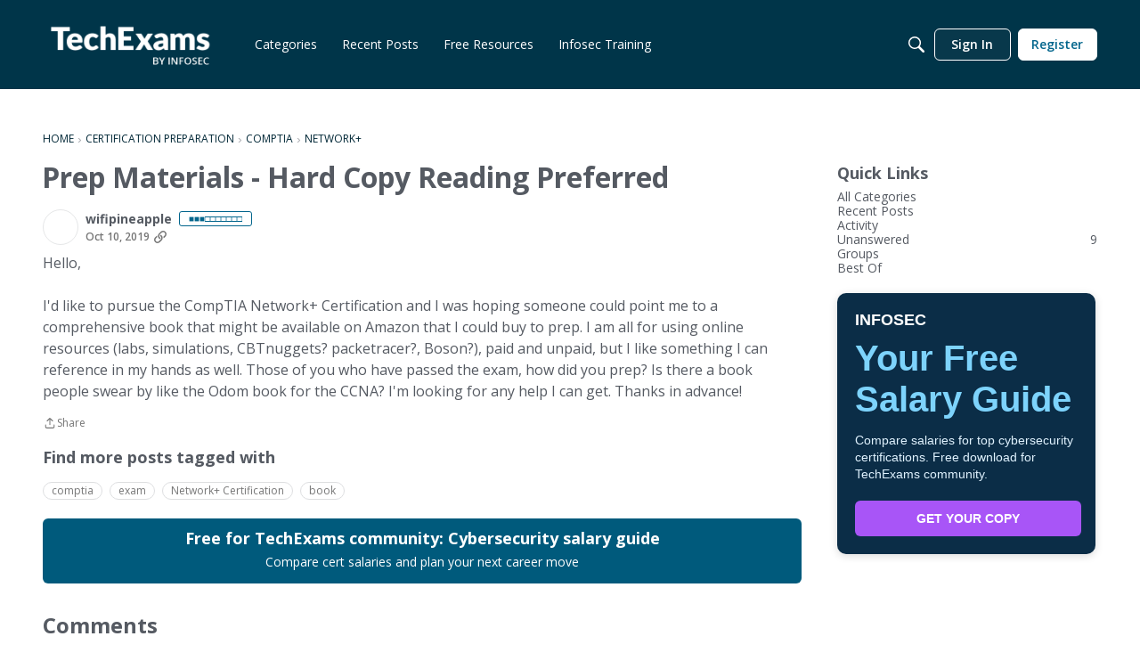

--- FILE ---
content_type: application/x-javascript
request_url: https://community.infosecinstitute.com/dist/v2/layouts/chunks/HomeWidgetContainer.BIrsiGyv.min.js
body_size: 695
content:
import{j as s,l as A,r as f,R as T}from"../vendor/vendor/react-core.BgLhaSja.min.js";import{dF as k,dG as b,bT as N,dH as W,dI as H,t as B,as as I,bM as L,c_ as C,bP as g,bq as j,dJ as R,dK as S,c3 as G}from"../entries/layouts.DCjNbXWn.min.js";function V(t){var d,o,c,u,m,h,x;const{options:e}=k.useAsHook(t.options);let{children:a}=t;const n=b.useAsHook(e),l=N();e.displayType===W.CAROUSEL?a=s.jsx(H,{maxSlidesToShow:e.maxColumnCount,carouselTitle:t.title,children:a}):e.displayType&&(a=s.jsx(E,{...t,children:a}));let i;if(e.viewAll){const v=B(((d=e==null?void 0:e.viewAll)==null?void 0:d.name)??"View All");(c=(o=t==null?void 0:t.options)==null?void 0:o.viewAll)!=null&&c.onClick&&(i=s.jsx(I,{onClick:(m=(u=t==null?void 0:t.options)==null?void 0:u.viewAll)==null?void 0:m.onClick,buttonType:e.viewAll.displayType,children:v})),e.viewAll.to&&(i=s.jsx(L,{to:(h=e==null?void 0:e.viewAll)==null?void 0:h.to,buttonType:e.viewAll.displayType,children:v}))}const w=C.boxHasBackground(C.box({background:e.outerBackground,borderType:e.visualBackgroundType==="outer"?e.borderType:void 0})),r=e.borderType==="navLinks",y=w?l.widgetWithContainerClass:l.widgetClass;return s.jsxs(s.Fragment,{children:[r&&s.jsx(g,{fullGutter:!0,narrow:!0,children:s.jsxs("div",{className:n.separator,children:[s.jsx("hr",{className:j(R().separator)}),s.jsx("span",{})]})}),s.jsx("div",{className:A(!r&&y,n.root,t.className),children:s.jsx(g,{maxWidth:e.maxWidth,fullGutter:!0,narrow:r,children:s.jsxs("div",{className:n.container,children:[s.jsx(S,{title:t.title,actions:t.actions??(e.viewAll.position==="top"&&i),description:t.description??e.description,subtitle:t.subtitle??((x=e==null?void 0:e.subtitle)==null?void 0:x.content),options:{subtitleType:e.subtitle.type,alignment:e.headerAlignment},titleCount:t.titleCount,depth:t.depth}),t.extraHeader,s.jsxs("div",{className:n.content,children:[s.jsx("div",{className:n.itemWrapper,children:a}),i&&e.viewAll.position==="bottom"&&s.jsx("div",{className:n.viewAllContainer,children:i})]})]})})})]})}function E(t){const e=b({...t.options,contentIsListWithSeparators:t.contentIsListWithSeparators}),a=f.useRef(null),n=G(a);return s.jsx("div",{className:e.grid,children:T.Children.map(t.children,(l,i)=>l&&s.jsx("div",{ref:i===0?a:void 0,className:j(e.gridItem,i!==0&&e.gridItemWidthConstraint(n.width)),children:s.jsx("div",{className:e.gridItemContent,children:l})},i))})}export{V as H,E as a};


--- FILE ---
content_type: application/x-javascript
request_url: https://community.infosecinstitute.com/dist/v2/layouts/chunks/AiFAB.Ksu8pwud.min.js
body_size: 17176
content:
import{r as F,j as n,p as en,A as tn,q as Ye,l as oe,i as f,k as _n,R as In,a as Dn}from"../vendor/vendor/react-core.BgLhaSja.min.js";import{f7 as wn,f as he,aj as x,ak as j,a1 as pt,a_ as Rn,t as R,as as ye,a9 as Ae,aY as nn,I as ee,dN as We,aM as ot,aO as vn,a4 as Ge,f8 as Nn,cY as Ln,ad as ze,ae as Mn,W as On,X as kn,cm as Pn,i as zt,cw as sn,d3 as mt,a8 as jn,aa as Fn,ab as Bn,cd as Un,bk as zn,bl as Hn,O as Wn,Q as Gn,aq as Yn,ar as Vn,ag as Ht,at as qn,a3 as on,av as $n,f9 as Xn,fa as Kn,aH as Zn,bq as Wt,dw as Qn}from"../entries/layouts.DCjNbXWn.min.js";import{d as Jn}from"./vendor/lodash.CM-NTfHi.min.js";function es(){const s=wn(null),[t,o]=F.useState(0),[i,r]=F.useState(!1),u=F.useRef({width:0,height:0,isAnimating:!1}),g=F.useCallback(m=>{if(s.current){const{offsetWidth:A,offsetHeight:d}=s.current;u.current={width:A,height:d,isAnimating:!0},r(!0),o(y=>y+1)}m()},[]);return F.useLayoutEffect(()=>{var m,A;if(s.current&&i){const d=s.current,y=u.current;if(y.isAnimating){const v={width:getComputedStyle(d).width,height:getComputedStyle(d).height,maxWidth:getComputedStyle(d).maxWidth,minWidth:getComputedStyle(d).minWidth};d.style.width=`${y.width}px`,d.style.height=`${y.height}px`,d.style.overflow="hidden";const _=d.cloneNode(!0);_.style.position="absolute",_.style.visibility="hidden",_.style.pointerEvents="none";for(const[I,q]of Object.entries(v))_.style[I]=q;(m=d.parentElement)==null||m.appendChild(_);const H=_.offsetWidth,b=_.offsetHeight;(A=d.parentElement)==null||A.removeChild(_);const V=requestAnimationFrame(()=>{d.style.transition="width 300ms ease-in-out, height 300ms ease-in-out",d.style.maxWidth="none",d.style.width=`${H}px`,d.style.height=`${b}px`}),K=()=>{cancelAnimationFrame(V),d.style.width="",d.style.maxWidth="",d.style.height="",d.style.minWidth="",d.style.overflow="",d.style.transition="",d.removeEventListener("transitionend",K),u.current.isAnimating=!1,r(!1)};return d.addEventListener("transitionend",K),()=>{K()}}}},[t,i]),{runWithTransition:g,measureRef:s}}const{entries:an,setPrototypeOf:Gt,isFrozen:ts,getPrototypeOf:ns,getOwnPropertyDescriptor:ss}=Object;let{freeze:B,seal:G,create:rn}=Object,{apply:dt,construct:ft}=typeof Reflect<"u"&&Reflect;B||(B=function(t){return t});G||(G=function(t){return t});dt||(dt=function(t,o,i){return t.apply(o,i)});ft||(ft=function(t,o){return new t(...o)});const Be=U(Array.prototype.forEach),os=U(Array.prototype.lastIndexOf),Yt=U(Array.prototype.pop),Ie=U(Array.prototype.push),as=U(Array.prototype.splice),He=U(String.prototype.toLowerCase),at=U(String.prototype.toString),Vt=U(String.prototype.match),De=U(String.prototype.replace),is=U(String.prototype.indexOf),rs=U(String.prototype.trim),Y=U(Object.prototype.hasOwnProperty),P=U(RegExp.prototype.test),we=ls(TypeError);function U(s){return function(t){for(var o=arguments.length,i=new Array(o>1?o-1:0),r=1;r<o;r++)i[r-1]=arguments[r];return dt(s,t,i)}}function ls(s){return function(){for(var t=arguments.length,o=new Array(t),i=0;i<t;i++)o[i]=arguments[i];return ft(s,o)}}function p(s,t){let o=arguments.length>2&&arguments[2]!==void 0?arguments[2]:He;Gt&&Gt(s,null);let i=t.length;for(;i--;){let r=t[i];if(typeof r=="string"){const u=o(r);u!==r&&(ts(t)||(t[i]=u),r=u)}s[r]=!0}return s}function cs(s){for(let t=0;t<s.length;t++)Y(s,t)||(s[t]=null);return s}function se(s){const t=rn(null);for(const[o,i]of an(s))Y(s,o)&&(Array.isArray(i)?t[o]=cs(i):i&&typeof i=="object"&&i.constructor===Object?t[o]=se(i):t[o]=i);return t}function Re(s,t){for(;s!==null;){const i=ss(s,t);if(i){if(i.get)return U(i.get);if(typeof i.value=="function")return U(i.value)}s=ns(s)}function o(){return null}return o}const qt=B(["a","abbr","acronym","address","area","article","aside","audio","b","bdi","bdo","big","blink","blockquote","body","br","button","canvas","caption","center","cite","code","col","colgroup","content","data","datalist","dd","decorator","del","details","dfn","dialog","dir","div","dl","dt","element","em","fieldset","figcaption","figure","font","footer","form","h1","h2","h3","h4","h5","h6","head","header","hgroup","hr","html","i","img","input","ins","kbd","label","legend","li","main","map","mark","marquee","menu","menuitem","meter","nav","nobr","ol","optgroup","option","output","p","picture","pre","progress","q","rp","rt","ruby","s","samp","section","select","shadow","small","source","spacer","span","strike","strong","style","sub","summary","sup","table","tbody","td","template","textarea","tfoot","th","thead","time","tr","track","tt","u","ul","var","video","wbr"]),it=B(["svg","a","altglyph","altglyphdef","altglyphitem","animatecolor","animatemotion","animatetransform","circle","clippath","defs","desc","ellipse","filter","font","g","glyph","glyphref","hkern","image","line","lineargradient","marker","mask","metadata","mpath","path","pattern","polygon","polyline","radialgradient","rect","stop","style","switch","symbol","text","textpath","title","tref","tspan","view","vkern"]),rt=B(["feBlend","feColorMatrix","feComponentTransfer","feComposite","feConvolveMatrix","feDiffuseLighting","feDisplacementMap","feDistantLight","feDropShadow","feFlood","feFuncA","feFuncB","feFuncG","feFuncR","feGaussianBlur","feImage","feMerge","feMergeNode","feMorphology","feOffset","fePointLight","feSpecularLighting","feSpotLight","feTile","feTurbulence"]),us=B(["animate","color-profile","cursor","discard","font-face","font-face-format","font-face-name","font-face-src","font-face-uri","foreignobject","hatch","hatchpath","mesh","meshgradient","meshpatch","meshrow","missing-glyph","script","set","solidcolor","unknown","use"]),lt=B(["math","menclose","merror","mfenced","mfrac","mglyph","mi","mlabeledtr","mmultiscripts","mn","mo","mover","mpadded","mphantom","mroot","mrow","ms","mspace","msqrt","mstyle","msub","msup","msubsup","mtable","mtd","mtext","mtr","munder","munderover","mprescripts"]),ms=B(["maction","maligngroup","malignmark","mlongdiv","mscarries","mscarry","msgroup","mstack","msline","msrow","semantics","annotation","annotation-xml","mprescripts","none"]),$t=B(["#text"]),Xt=B(["accept","action","align","alt","autocapitalize","autocomplete","autopictureinpicture","autoplay","background","bgcolor","border","capture","cellpadding","cellspacing","checked","cite","class","clear","color","cols","colspan","controls","controlslist","coords","crossorigin","datetime","decoding","default","dir","disabled","disablepictureinpicture","disableremoteplayback","download","draggable","enctype","enterkeyhint","face","for","headers","height","hidden","high","href","hreflang","id","inputmode","integrity","ismap","kind","label","lang","list","loading","loop","low","max","maxlength","media","method","min","minlength","multiple","muted","name","nonce","noshade","novalidate","nowrap","open","optimum","pattern","placeholder","playsinline","popover","popovertarget","popovertargetaction","poster","preload","pubdate","radiogroup","readonly","rel","required","rev","reversed","role","rows","rowspan","spellcheck","scope","selected","shape","size","sizes","span","srclang","start","src","srcset","step","style","summary","tabindex","title","translate","type","usemap","valign","value","width","wrap","xmlns","slot"]),ct=B(["accent-height","accumulate","additive","alignment-baseline","amplitude","ascent","attributename","attributetype","azimuth","basefrequency","baseline-shift","begin","bias","by","class","clip","clippathunits","clip-path","clip-rule","color","color-interpolation","color-interpolation-filters","color-profile","color-rendering","cx","cy","d","dx","dy","diffuseconstant","direction","display","divisor","dur","edgemode","elevation","end","exponent","fill","fill-opacity","fill-rule","filter","filterunits","flood-color","flood-opacity","font-family","font-size","font-size-adjust","font-stretch","font-style","font-variant","font-weight","fx","fy","g1","g2","glyph-name","glyphref","gradientunits","gradienttransform","height","href","id","image-rendering","in","in2","intercept","k","k1","k2","k3","k4","kerning","keypoints","keysplines","keytimes","lang","lengthadjust","letter-spacing","kernelmatrix","kernelunitlength","lighting-color","local","marker-end","marker-mid","marker-start","markerheight","markerunits","markerwidth","maskcontentunits","maskunits","max","mask","media","method","mode","min","name","numoctaves","offset","operator","opacity","order","orient","orientation","origin","overflow","paint-order","path","pathlength","patterncontentunits","patterntransform","patternunits","points","preservealpha","preserveaspectratio","primitiveunits","r","rx","ry","radius","refx","refy","repeatcount","repeatdur","restart","result","rotate","scale","seed","shape-rendering","slope","specularconstant","specularexponent","spreadmethod","startoffset","stddeviation","stitchtiles","stop-color","stop-opacity","stroke-dasharray","stroke-dashoffset","stroke-linecap","stroke-linejoin","stroke-miterlimit","stroke-opacity","stroke","stroke-width","style","surfacescale","systemlanguage","tabindex","tablevalues","targetx","targety","transform","transform-origin","text-anchor","text-decoration","text-rendering","textlength","type","u1","u2","unicode","values","viewbox","visibility","version","vert-adv-y","vert-origin-x","vert-origin-y","width","word-spacing","wrap","writing-mode","xchannelselector","ychannelselector","x","x1","x2","xmlns","y","y1","y2","z","zoomandpan"]),Kt=B(["accent","accentunder","align","bevelled","close","columnsalign","columnlines","columnspan","denomalign","depth","dir","display","displaystyle","encoding","fence","frame","height","href","id","largeop","length","linethickness","lspace","lquote","mathbackground","mathcolor","mathsize","mathvariant","maxsize","minsize","movablelimits","notation","numalign","open","rowalign","rowlines","rowspacing","rowspan","rspace","rquote","scriptlevel","scriptminsize","scriptsizemultiplier","selection","separator","separators","stretchy","subscriptshift","supscriptshift","symmetric","voffset","width","xmlns"]),Ue=B(["xlink:href","xml:id","xlink:title","xml:space","xmlns:xlink"]),ds=G(/\{\{[\w\W]*|[\w\W]*\}\}/gm),fs=G(/<%[\w\W]*|[\w\W]*%>/gm),ps=G(/\$\{[\w\W]*/gm),hs=G(/^data-[\-\w.\u00B7-\uFFFF]+$/),gs=G(/^aria-[\-\w]+$/),ln=G(/^(?:(?:(?:f|ht)tps?|mailto|tel|callto|sms|cid|xmpp):|[^a-z]|[a-z+.\-]+(?:[^a-z+.\-:]|$))/i),ys=G(/^(?:\w+script|data):/i),As=G(/[\u0000-\u0020\u00A0\u1680\u180E\u2000-\u2029\u205F\u3000]/g),cn=G(/^html$/i),Ts=G(/^[a-z][.\w]*(-[.\w]+)+$/i);var Zt=Object.freeze({__proto__:null,ARIA_ATTR:gs,ATTR_WHITESPACE:As,CUSTOM_ELEMENT:Ts,DATA_ATTR:hs,DOCTYPE_NAME:cn,ERB_EXPR:fs,IS_ALLOWED_URI:ln,IS_SCRIPT_OR_DATA:ys,MUSTACHE_EXPR:ds,TMPLIT_EXPR:ps});const ve={element:1,text:3,progressingInstruction:7,comment:8,document:9},xs=function(){return typeof window>"u"?null:window},bs=function(t,o){if(typeof t!="object"||typeof t.createPolicy!="function")return null;let i=null;const r="data-tt-policy-suffix";o&&o.hasAttribute(r)&&(i=o.getAttribute(r));const u="dompurify"+(i?"#"+i:"");try{return t.createPolicy(u,{createHTML(g){return g},createScriptURL(g){return g}})}catch{return console.warn("TrustedTypes policy "+u+" could not be created."),null}},Qt=function(){return{afterSanitizeAttributes:[],afterSanitizeElements:[],afterSanitizeShadowDOM:[],beforeSanitizeAttributes:[],beforeSanitizeElements:[],beforeSanitizeShadowDOM:[],uponSanitizeAttribute:[],uponSanitizeElement:[],uponSanitizeShadowNode:[]}};function un(){let s=arguments.length>0&&arguments[0]!==void 0?arguments[0]:xs();const t=c=>un(c);if(t.version="3.2.4",t.removed=[],!s||!s.document||s.document.nodeType!==ve.document||!s.Element)return t.isSupported=!1,t;let{document:o}=s;const i=o,r=i.currentScript,{DocumentFragment:u,HTMLTemplateElement:g,Node:m,Element:A,NodeFilter:d,NamedNodeMap:y=s.NamedNodeMap||s.MozNamedAttrMap,HTMLFormElement:v,DOMParser:_,trustedTypes:H}=s,b=A.prototype,V=Re(b,"cloneNode"),K=Re(b,"remove"),I=Re(b,"nextSibling"),q=Re(b,"childNodes"),N=Re(b,"parentNode");if(typeof g=="function"){const c=o.createElement("template");c.content&&c.content.ownerDocument&&(o=c.content.ownerDocument)}let E,te="";const{implementation:ae,createNodeIterator:h,createDocumentFragment:W,getElementsByTagName:ie}=o,{importNode:re}=i;let S=Qt();t.isSupported=typeof an=="function"&&typeof N=="function"&&ae&&ae.createHTMLDocument!==void 0;const{MUSTACHE_EXPR:xe,ERB_EXPR:be,TMPLIT_EXPR:le,DATA_ATTR:Z,ARIA_ATTR:pn,IS_SCRIPT_OR_DATA:hn,ATTR_WHITESPACE:gt,CUSTOM_ELEMENT:gn}=Zt;let{IS_ALLOWED_URI:yt}=Zt,D=null;const At=p({},[...qt,...it,...rt,...lt,...$t]);let L=null;const Tt=p({},[...Xt,...ct,...Kt,...Ue]);let C=Object.seal(rn(null,{tagNameCheck:{writable:!0,configurable:!1,enumerable:!0,value:null},attributeNameCheck:{writable:!0,configurable:!1,enumerable:!0,value:null},allowCustomizedBuiltInElements:{writable:!0,configurable:!1,enumerable:!0,value:!1}})),Ce=null,qe=null,xt=!0,$e=!0,bt=!1,Ct=!0,ce=!1,Xe=!0,ne=!1,Ke=!1,Ze=!1,ue=!1,Le=!1,Me=!1,Et=!0,St=!1;const yn="user-content-";let Qe=!0,Ee=!1,me={},de=null;const _t=p({},["annotation-xml","audio","colgroup","desc","foreignobject","head","iframe","math","mi","mn","mo","ms","mtext","noembed","noframes","noscript","plaintext","script","style","svg","template","thead","title","video","xmp"]);let It=null;const Dt=p({},["audio","video","img","source","image","track"]);let Je=null;const wt=p({},["alt","class","for","id","label","name","pattern","placeholder","role","summary","title","value","style","xmlns"]),Oe="http://www.w3.org/1998/Math/MathML",ke="http://www.w3.org/2000/svg",Q="http://www.w3.org/1999/xhtml";let fe=Q,et=!1,tt=null;const An=p({},[Oe,ke,Q],at);let Pe=p({},["mi","mo","mn","ms","mtext"]),je=p({},["annotation-xml"]);const Tn=p({},["title","style","font","a","script"]);let Se=null;const xn=["application/xhtml+xml","text/html"],bn="text/html";let w=null,pe=null;const Cn=o.createElement("form"),Rt=function(e){return e instanceof RegExp||e instanceof Function},nt=function(){let e=arguments.length>0&&arguments[0]!==void 0?arguments[0]:{};if(!(pe&&pe===e)){if((!e||typeof e!="object")&&(e={}),e=se(e),Se=xn.indexOf(e.PARSER_MEDIA_TYPE)===-1?bn:e.PARSER_MEDIA_TYPE,w=Se==="application/xhtml+xml"?at:He,D=Y(e,"ALLOWED_TAGS")?p({},e.ALLOWED_TAGS,w):At,L=Y(e,"ALLOWED_ATTR")?p({},e.ALLOWED_ATTR,w):Tt,tt=Y(e,"ALLOWED_NAMESPACES")?p({},e.ALLOWED_NAMESPACES,at):An,Je=Y(e,"ADD_URI_SAFE_ATTR")?p(se(wt),e.ADD_URI_SAFE_ATTR,w):wt,It=Y(e,"ADD_DATA_URI_TAGS")?p(se(Dt),e.ADD_DATA_URI_TAGS,w):Dt,de=Y(e,"FORBID_CONTENTS")?p({},e.FORBID_CONTENTS,w):_t,Ce=Y(e,"FORBID_TAGS")?p({},e.FORBID_TAGS,w):{},qe=Y(e,"FORBID_ATTR")?p({},e.FORBID_ATTR,w):{},me=Y(e,"USE_PROFILES")?e.USE_PROFILES:!1,xt=e.ALLOW_ARIA_ATTR!==!1,$e=e.ALLOW_DATA_ATTR!==!1,bt=e.ALLOW_UNKNOWN_PROTOCOLS||!1,Ct=e.ALLOW_SELF_CLOSE_IN_ATTR!==!1,ce=e.SAFE_FOR_TEMPLATES||!1,Xe=e.SAFE_FOR_XML!==!1,ne=e.WHOLE_DOCUMENT||!1,ue=e.RETURN_DOM||!1,Le=e.RETURN_DOM_FRAGMENT||!1,Me=e.RETURN_TRUSTED_TYPE||!1,Ze=e.FORCE_BODY||!1,Et=e.SANITIZE_DOM!==!1,St=e.SANITIZE_NAMED_PROPS||!1,Qe=e.KEEP_CONTENT!==!1,Ee=e.IN_PLACE||!1,yt=e.ALLOWED_URI_REGEXP||ln,fe=e.NAMESPACE||Q,Pe=e.MATHML_TEXT_INTEGRATION_POINTS||Pe,je=e.HTML_INTEGRATION_POINTS||je,C=e.CUSTOM_ELEMENT_HANDLING||{},e.CUSTOM_ELEMENT_HANDLING&&Rt(e.CUSTOM_ELEMENT_HANDLING.tagNameCheck)&&(C.tagNameCheck=e.CUSTOM_ELEMENT_HANDLING.tagNameCheck),e.CUSTOM_ELEMENT_HANDLING&&Rt(e.CUSTOM_ELEMENT_HANDLING.attributeNameCheck)&&(C.attributeNameCheck=e.CUSTOM_ELEMENT_HANDLING.attributeNameCheck),e.CUSTOM_ELEMENT_HANDLING&&typeof e.CUSTOM_ELEMENT_HANDLING.allowCustomizedBuiltInElements=="boolean"&&(C.allowCustomizedBuiltInElements=e.CUSTOM_ELEMENT_HANDLING.allowCustomizedBuiltInElements),ce&&($e=!1),Le&&(ue=!0),me&&(D=p({},$t),L=[],me.html===!0&&(p(D,qt),p(L,Xt)),me.svg===!0&&(p(D,it),p(L,ct),p(L,Ue)),me.svgFilters===!0&&(p(D,rt),p(L,ct),p(L,Ue)),me.mathMl===!0&&(p(D,lt),p(L,Kt),p(L,Ue))),e.ADD_TAGS&&(D===At&&(D=se(D)),p(D,e.ADD_TAGS,w)),e.ADD_ATTR&&(L===Tt&&(L=se(L)),p(L,e.ADD_ATTR,w)),e.ADD_URI_SAFE_ATTR&&p(Je,e.ADD_URI_SAFE_ATTR,w),e.FORBID_CONTENTS&&(de===_t&&(de=se(de)),p(de,e.FORBID_CONTENTS,w)),Qe&&(D["#text"]=!0),ne&&p(D,["html","head","body"]),D.table&&(p(D,["tbody"]),delete Ce.tbody),e.TRUSTED_TYPES_POLICY){if(typeof e.TRUSTED_TYPES_POLICY.createHTML!="function")throw we('TRUSTED_TYPES_POLICY configuration option must provide a "createHTML" hook.');if(typeof e.TRUSTED_TYPES_POLICY.createScriptURL!="function")throw we('TRUSTED_TYPES_POLICY configuration option must provide a "createScriptURL" hook.');E=e.TRUSTED_TYPES_POLICY,te=E.createHTML("")}else E===void 0&&(E=bs(H,r)),E!==null&&typeof te=="string"&&(te=E.createHTML(""));B&&B(e),pe=e}},vt=p({},[...it,...rt,...us]),Nt=p({},[...lt,...ms]),En=function(e){let a=N(e);(!a||!a.tagName)&&(a={namespaceURI:fe,tagName:"template"});const l=He(e.tagName),T=He(a.tagName);return tt[e.namespaceURI]?e.namespaceURI===ke?a.namespaceURI===Q?l==="svg":a.namespaceURI===Oe?l==="svg"&&(T==="annotation-xml"||Pe[T]):!!vt[l]:e.namespaceURI===Oe?a.namespaceURI===Q?l==="math":a.namespaceURI===ke?l==="math"&&je[T]:!!Nt[l]:e.namespaceURI===Q?a.namespaceURI===ke&&!je[T]||a.namespaceURI===Oe&&!Pe[T]?!1:!Nt[l]&&(Tn[l]||!vt[l]):!!(Se==="application/xhtml+xml"&&tt[e.namespaceURI]):!1},$=function(e){Ie(t.removed,{element:e});try{N(e).removeChild(e)}catch{K(e)}},Fe=function(e,a){try{Ie(t.removed,{attribute:a.getAttributeNode(e),from:a})}catch{Ie(t.removed,{attribute:null,from:a})}if(a.removeAttribute(e),e==="is")if(ue||Le)try{$(a)}catch{}else try{a.setAttribute(e,"")}catch{}},Lt=function(e){let a=null,l=null;if(Ze)e="<remove></remove>"+e;else{const M=Vt(e,/^[\r\n\t ]+/);l=M&&M[0]}Se==="application/xhtml+xml"&&fe===Q&&(e='<html xmlns="http://www.w3.org/1999/xhtml"><head></head><body>'+e+"</body></html>");const T=E?E.createHTML(e):e;if(fe===Q)try{a=new _().parseFromString(T,Se)}catch{}if(!a||!a.documentElement){a=ae.createDocument(fe,"template",null);try{a.documentElement.innerHTML=et?te:T}catch{}}const O=a.body||a.documentElement;return e&&l&&O.insertBefore(o.createTextNode(l),O.childNodes[0]||null),fe===Q?ie.call(a,ne?"html":"body")[0]:ne?a.documentElement:O},Mt=function(e){return h.call(e.ownerDocument||e,e,d.SHOW_ELEMENT|d.SHOW_COMMENT|d.SHOW_TEXT|d.SHOW_PROCESSING_INSTRUCTION|d.SHOW_CDATA_SECTION,null)},st=function(e){return e instanceof v&&(typeof e.nodeName!="string"||typeof e.textContent!="string"||typeof e.removeChild!="function"||!(e.attributes instanceof y)||typeof e.removeAttribute!="function"||typeof e.setAttribute!="function"||typeof e.namespaceURI!="string"||typeof e.insertBefore!="function"||typeof e.hasChildNodes!="function")},Ot=function(e){return typeof m=="function"&&e instanceof m};function J(c,e,a){Be(c,l=>{l.call(t,e,a,pe)})}const kt=function(e){let a=null;if(J(S.beforeSanitizeElements,e,null),st(e))return $(e),!0;const l=w(e.nodeName);if(J(S.uponSanitizeElement,e,{tagName:l,allowedTags:D}),e.hasChildNodes()&&!Ot(e.firstElementChild)&&P(/<[/\w]/g,e.innerHTML)&&P(/<[/\w]/g,e.textContent)||e.nodeType===ve.progressingInstruction||Xe&&e.nodeType===ve.comment&&P(/<[/\w]/g,e.data))return $(e),!0;if(!D[l]||Ce[l]){if(!Ce[l]&&jt(l)&&(C.tagNameCheck instanceof RegExp&&P(C.tagNameCheck,l)||C.tagNameCheck instanceof Function&&C.tagNameCheck(l)))return!1;if(Qe&&!de[l]){const T=N(e)||e.parentNode,O=q(e)||e.childNodes;if(O&&T){const M=O.length;for(let z=M-1;z>=0;--z){const X=V(O[z],!0);X.__removalCount=(e.__removalCount||0)+1,T.insertBefore(X,I(e))}}}return $(e),!0}return e instanceof A&&!En(e)||(l==="noscript"||l==="noembed"||l==="noframes")&&P(/<\/no(script|embed|frames)/i,e.innerHTML)?($(e),!0):(ce&&e.nodeType===ve.text&&(a=e.textContent,Be([xe,be,le],T=>{a=De(a,T," ")}),e.textContent!==a&&(Ie(t.removed,{element:e.cloneNode()}),e.textContent=a)),J(S.afterSanitizeElements,e,null),!1)},Pt=function(e,a,l){if(Et&&(a==="id"||a==="name")&&(l in o||l in Cn))return!1;if(!($e&&!qe[a]&&P(Z,a))){if(!(xt&&P(pn,a))){if(!L[a]||qe[a]){if(!(jt(e)&&(C.tagNameCheck instanceof RegExp&&P(C.tagNameCheck,e)||C.tagNameCheck instanceof Function&&C.tagNameCheck(e))&&(C.attributeNameCheck instanceof RegExp&&P(C.attributeNameCheck,a)||C.attributeNameCheck instanceof Function&&C.attributeNameCheck(a))||a==="is"&&C.allowCustomizedBuiltInElements&&(C.tagNameCheck instanceof RegExp&&P(C.tagNameCheck,l)||C.tagNameCheck instanceof Function&&C.tagNameCheck(l))))return!1}else if(!Je[a]){if(!P(yt,De(l,gt,""))){if(!((a==="src"||a==="xlink:href"||a==="href")&&e!=="script"&&is(l,"data:")===0&&It[e])){if(!(bt&&!P(hn,De(l,gt,"")))){if(l)return!1}}}}}}return!0},jt=function(e){return e!=="annotation-xml"&&Vt(e,gn)},Ft=function(e){J(S.beforeSanitizeAttributes,e,null);const{attributes:a}=e;if(!a||st(e))return;const l={attrName:"",attrValue:"",keepAttr:!0,allowedAttributes:L,forceKeepAttr:void 0};let T=a.length;for(;T--;){const O=a[T],{name:M,namespaceURI:z,value:X}=O,_e=w(M);let k=M==="value"?X:rs(X);if(l.attrName=_e,l.attrValue=k,l.keepAttr=!0,l.forceKeepAttr=void 0,J(S.uponSanitizeAttribute,e,l),k=l.attrValue,St&&(_e==="id"||_e==="name")&&(Fe(M,e),k=yn+k),Xe&&P(/((--!?|])>)|<\/(style|title)/i,k)){Fe(M,e);continue}if(l.forceKeepAttr||(Fe(M,e),!l.keepAttr))continue;if(!Ct&&P(/\/>/i,k)){Fe(M,e);continue}ce&&Be([xe,be,le],Ut=>{k=De(k,Ut," ")});const Bt=w(e.nodeName);if(Pt(Bt,_e,k)){if(E&&typeof H=="object"&&typeof H.getAttributeType=="function"&&!z)switch(H.getAttributeType(Bt,_e)){case"TrustedHTML":{k=E.createHTML(k);break}case"TrustedScriptURL":{k=E.createScriptURL(k);break}}try{z?e.setAttributeNS(z,M,k):e.setAttribute(M,k),st(e)?$(e):Yt(t.removed)}catch{}}}J(S.afterSanitizeAttributes,e,null)},Sn=function c(e){let a=null;const l=Mt(e);for(J(S.beforeSanitizeShadowDOM,e,null);a=l.nextNode();)J(S.uponSanitizeShadowNode,a,null),kt(a),Ft(a),a.content instanceof u&&c(a.content);J(S.afterSanitizeShadowDOM,e,null)};return t.sanitize=function(c){let e=arguments.length>1&&arguments[1]!==void 0?arguments[1]:{},a=null,l=null,T=null,O=null;if(et=!c,et&&(c="<!-->"),typeof c!="string"&&!Ot(c))if(typeof c.toString=="function"){if(c=c.toString(),typeof c!="string")throw we("dirty is not a string, aborting")}else throw we("toString is not a function");if(!t.isSupported)return c;if(Ke||nt(e),t.removed=[],typeof c=="string"&&(Ee=!1),Ee){if(c.nodeName){const X=w(c.nodeName);if(!D[X]||Ce[X])throw we("root node is forbidden and cannot be sanitized in-place")}}else if(c instanceof m)a=Lt("<!---->"),l=a.ownerDocument.importNode(c,!0),l.nodeType===ve.element&&l.nodeName==="BODY"||l.nodeName==="HTML"?a=l:a.appendChild(l);else{if(!ue&&!ce&&!ne&&c.indexOf("<")===-1)return E&&Me?E.createHTML(c):c;if(a=Lt(c),!a)return ue?null:Me?te:""}a&&Ze&&$(a.firstChild);const M=Mt(Ee?c:a);for(;T=M.nextNode();)kt(T),Ft(T),T.content instanceof u&&Sn(T.content);if(Ee)return c;if(ue){if(Le)for(O=W.call(a.ownerDocument);a.firstChild;)O.appendChild(a.firstChild);else O=a;return(L.shadowroot||L.shadowrootmode)&&(O=re.call(i,O,!0)),O}let z=ne?a.outerHTML:a.innerHTML;return ne&&D["!doctype"]&&a.ownerDocument&&a.ownerDocument.doctype&&a.ownerDocument.doctype.name&&P(cn,a.ownerDocument.doctype.name)&&(z="<!DOCTYPE "+a.ownerDocument.doctype.name+`>
`+z),ce&&Be([xe,be,le],X=>{z=De(z,X," ")}),E&&Me?E.createHTML(z):z},t.setConfig=function(){let c=arguments.length>0&&arguments[0]!==void 0?arguments[0]:{};nt(c),Ke=!0},t.clearConfig=function(){pe=null,Ke=!1},t.isValidAttribute=function(c,e,a){pe||nt({});const l=w(c),T=w(e);return Pt(l,T,a)},t.addHook=function(c,e){typeof e=="function"&&Ie(S[c],e)},t.removeHook=function(c,e){if(e!==void 0){const a=os(S[c],e);return a===-1?void 0:as(S[c],a,1)[0]}return Yt(S[c])},t.removeHooks=function(c){S[c]=[]},t.removeAllHooks=function(){S=Qt()},t}var Cs=un();const ge="/ai-conversations",mn={getConversations:async(s={})=>(await he.get(ge,{params:s})).data,getConversation:async s=>{const{conversationID:t}=s;return(await he.get(`${ge}/${t}`,{params:s})).data},postNewConversation:async s=>(await he.post(ge,s)).data,postConversationReply:async s=>{const{conversationID:t,...o}=s;return(await he.post(`${ge}/${t}/reply`,o)).data},putMessageReaction:async s=>{const{conversationID:t,...o}=s;return(await he.put(`${ge}/${t}/react`,o)).data},postAskCommunity:async s=>{const{conversationID:t,...o}=s;return(await he.post(`${ge}/${t}/ask-community`,o)).data}},dn=F.createContext({api:mn});function Te(){return F.useContext(dn).api}function Es({api:s=mn,children:t}){return n.jsx(dn.Provider,{value:{api:s},children:t})}function Ss(){const{postNewConversation:s}=Te();return Ye({mutationKey:["postNewAiConversation"],mutationFn:async o=>await s(o)}).mutateAsync}function _s(s,t=!0){const{getConversation:o}=Te(),i=tn();return{query:en({queryKey:["getAiConversation",s,s.conversationID],queryFn:async()=>await o(s),keepPreviousData:!0,enabled:t}),invalidate:async function(){await i.invalidateQueries({queryKey:["getAiConversation",s,s.conversationID]})}}}function Is(s,t=!0){const{getConversations:o}=Te();return en({queryKey:["getAiConversations",s],queryFn:async()=>await o(s),keepPreviousData:!1,enabled:t})}function Ds(){const{postConversationReply:s}=Te();return Ye({mutationKey:["postReply"],mutationFn:async o=>await s(o)})}function ws(){const{putMessageReaction:s}=Te();return Ye({mutationKey:["trackKeyword"],mutationFn:async o=>await s(o)}).mutateAsync}function Rs(){const{postAskCommunity:s}=Te();return Ye({mutationKey:["askCommunity"],mutationFn:async o=>await s(o)})}const vs=_n`
0%, 100% { transform: scale(1); opacity: 0.4;}
25% { transform: scale(1.5); opacity: 0.8;}
`,Ns=()=>{const s=x(),t=f({display:"flex",alignItems:"center",gap:4},"label:DotLoader-root"),o=f({"--size":"8px",display:"inline-flex"},"label:DotLoader-loader"),i=f({display:"inline-flex",width:"var(--size)",height:"var(--size)",aspectRatio:"1",backgroundColor:j.colorOut(s.mixBgAndFg(.6)),opacity:.4,borderRadius:"50%",marginRight:"calc(var(--size) /2)",animation:`${vs} 3s linear infinite forwards`,"&:nth-of-type(1)":{animationDelay:"1s"},"&:nth-of-type(2)":{animationDelay:"2s"},"&:nth-of-type(3)":{animationDelay:"3s"}},"label:DotLoader-dot");return{root:t,loader:o,dot:i}};function Jt(s){const{message:t,className:o}=s,i=Ns();return n.jsxs("div",{className:oe(i.root,o),children:[n.jsxs("span",{className:i.loader,children:[n.jsx("span",{className:i.dot}),n.jsx("span",{className:i.dot}),n.jsx("span",{className:i.dot})]}),t]})}const Ls=pt(()=>({layout:f({display:"grid",gap:4,alignItems:"center",margin:"8px 0px",position:"relative",gridTemplateColumns:"auto 40px",borderRadius:6,border:We(),background:"white","&:not(:disabled)":{"&:active, &:hover, &:focus, &.focus-visible, &:focus-within":{borderColor:j.colorOut(x().mainColors.primary)}}},"label:ChatInputGeneric-layout"),inputWrapper:f({"& > span:first-of-type":{margin:0}},"label:ChatInputGeneric-inputWrapper"),input:f({borderColor:"transparent","&:not(:disabled)":{"&:active, &:hover, &:focus, &.focus-visible, &:focus-within":{borderColor:"transparent"}}},"label:ChatInputGeneric-input"),submit:f({aspectRatio:"1/1"},"label:ChatInputGeneric-submit")}));function Ms(s){const{onSubmit:t,isLoading:o}=s,i=Ls(),[r,u]=In.useState("");function g(m){t(m),u("")}return n.jsxs("div",{className:i.layout,children:[n.jsx(Rn,{className:i.inputWrapper,inputProps:{multiline:!0,disabled:o,value:r,inputRef:s.inputRef,placeholder:s.placeholder??R("Ask me anything..."),onChange:m=>u(m.target.value),onKeyPress:m=>{m.key==="Enter"&&!m.shiftKey&&(m.preventDefault(),m.stopPropagation(),m.nativeEvent.stopImmediatePropagation(),o||g(r))}},multiLineProps:{overflow:"scroll",rows:4,maxRows:100,className:i.input}}),n.jsx(ye,{buttonType:Ae.ICON,className:i.submit,onClick:()=>g(r),disabled:o,name:R("Send"),children:o?n.jsx(nn,{}):n.jsx(ee,{icon:"send"})})]})}const Ve=pt(()=>{const s=f({height:"60vh",display:"flex",flexDirection:"column",overflow:"hidden"},"label:AiChatInterface-styles-wrapper"),t=f({display:"flex",flexDirection:"column",borderRadius:"3px",marginBottom:"8px",flex:1,overflowY:"auto",padding:"16px",height:"100%","& *":{overflowAnchor:"none"},"#scrollAnchor":{overflowAnchor:"auto",height:"1px",padding:"1px"}},"label:AiChatInterface-styles-outerContainer"),o=f({background:j.colorOut(x().mainColors.primary.fade(.1))},"label:AiChatInterface-styles-frameBody"),i=f({margin:"10px 0",maxWidth:"85%",minWidth:"40%",padding:"10px",borderRadius:"20px",border:We(),"&.noBorder":{border:"none"}},"label:AiChatInterface-styles-message"),r=f({alignSelf:"flex-start",background:j.colorOut(x().mainColors.bg),color:j.colorOut(x().mainColors.fg),borderBottomLeftRadius:"5px"},"label:AiChatInterface-styles-messageAssistant"),u=f({background:j.colorOut(x().mainColors.primary.fade(.1)),alignSelf:"flex-end",borderBottomRightRadius:"5px"},"label:AiChatInterface-styles-messageHuman"),g=f({display:"flex",alignItems:"center",marginTop:"5px",gap:"5px",fontSize:ot().font.size,fontWeight:ot().font.weight,marginBottom:"10px"},"label:AiChatInterface-styles-messageMeta"),m=f({width:"20px",height:"20px",borderRadius:"50%"},"label:AiChatInterface-styles-aiAssistantPhoto"),A=f({display:"flex",justifyContent:"flex-start",gap:"5px",marginTop:"10px","& button:focus":{border:"1px solid currentColor"},"& button:hover":{border:"1px solid currentColor"}},"label:AiChatInterface-styles-reactionButtonContainer"),d=f({borderRadius:"5px",color:j.colorOut(x().mainColors.secondary),background:j.colorOut(x().getFgForBg(x().mainColors.secondary)),"&:focus":{color:j.colorOut(x().getFgForBg(x().mainColors.secondary)),background:"transparent"},"&:hover":{color:j.colorOut(x().getFgForBg(x().mainColors.secondary)),background:"transparent"}},"label:AiChatInterface-styles-reactionButtonActive"),y=f({maxHeight:"85vh",lineHeight:"1.5","& a[href]":{...vn.font({...x().fontSizeAndWeightVars("medium"),color:j.colorOut(x().mainColors.fg),lineHeight:ot().font.lineHeight,textDecoration:"underline"}),"&.footerLink":{fontSize:x().fontSizeAndWeightVars("small").size,lineHeight:"1.15",color:"inherit"}},"& a[href]:hover":{textDecoration:"underline"}},"label:AiChatInterface-styles-links"),v=f({display:"flex",justifyContent:"space-between",flexGrow:1},"label:AiChatInterface-styles-headerSubContainer"),_=f({color:"#000000",border:We({color:"#000000"}),marginLeft:"5px"},"label:AiChatInterface-styles-aiNotice"),H=f({color:"inherit",marginLeft:"auto","& span":{color:"inherit",borderColor:"inherit"}},"label:AiChatInterface-styles-aiNoticeMessage"),b=f({"&&&":{width:"650px"}},"label:AiChatInterface-styles-messageBoxDropdownContents"),V=f({padding:"1em 0",width:"100%",display:"flex",justifyContent:"space-between",gap:"1em"},"label:AiChatInterface-styles-footerContainer"),K=f({flexShrink:1,fontSize:x().fontSizeAndWeightVars("small").size,"& a.footerLink":{fontSize:x().fontSizeAndWeightVars("small").size}},"label:AiChatInterface-styles-footerMessage"),I=f({flexBasis:"40%",flexGrow:1,flexShrink:0},"label:AiChatInterface-styles-askCommunityButton"),q=f({textAlign:"right",margin:"0 16px",color:j.colorOut(x().messageColors.error.fg),fontSize:x().fontSizeAndWeightVars("small").size},"label:AiChatInterface-styles-errorMessage");return{wrapper:s,outerContainer:t,message:i,messageAssistant:r,messageHuman:u,messageMeta:g,frameBody:o,aiAssistantPhoto:m,reactionButtonContainer:A,reactionButtonActive:d,links:y,headerSubContainer:v,aiNotice:_,aiNoticeMessage:H,messageBoxDropdownContents:b,footerContainer:V,footerMessage:K,askCommunityButton:I,errorMessage:q}}),ht=pt(()=>{const s=f({display:"flex",flexDirection:"column",marginTop:"-2em"},"label:MessageSources-styles-trayContainer"),t=f({alignSelf:"flex-end",background:"#d8d8d8",borderRadius:"5px",padding:"2px 5px",display:"inline-flex",color:j.colorOut(x().elementaryColors.black)},"label:MessageSources-styles-trayButton"),o=f({border:We(),margin:"0.5em",borderRadius:"5px",padding:"1em",maxHeight:"350px",background:"#fbfcff",overflowY:"auto"},"label:MessageSources-styles-trayContentsContainer"),i=f({margin:"2em",counterReset:"sources-counter"},"label:MessageSources-styles-messageSourcesList"),r=f({listStyleType:"none",marginBottom:"1em",display:"flex","&::before":{content:"counter(sources-counter)",counterIncrement:"sources-counter",marginRight:"0.5em",marginLeft:"-1em",backgroundColor:"rgb(238,238,239)",borderRadius:"50%",display:"inline-flex",alignItems:"center",justifyContent:"center",padding:"1em",height:"1em",width:"1em",fontSize:x().fontSizeAndWeightVars("small").size,color:j.colorOut(x().elementaryColors.black)},"&.largeNumber":{"&::before":{width:"24px",height:"24px",padding:"0"}}},"label:MessageSources-styles-messageSourcesListItem"),u=f({display:"inline-flex",alignItems:"center",gap:"0.5em"},"label:MessageSources-styles-recordTypeTag"),g=f({fontSize:x().fontSizeAndWeightVars("small").size,fontWeight:"100",backgroundColor:"rgb(238,238,239)",borderRadius:"5px",padding:"3px"},"label:MessageSources-styles-titleSourcesNumber");return{trayContainer:s,trayButton:t,trayContentsContainer:o,messageSourcesList:i,messageSourcesListItem:r,recordTypeTag:u,titleSourcesNumber:g}}),Os={discussion:"meta-discussions",question:"meta-questions",idea:"meta-ideas",article:"meta-article"};function ks(s){const{buttonLabel:t,children:o,className:i}=s,[r,u]=F.useState(!1),g=ht();return n.jsxs("div",{className:oe(g.trayContainer,i),children:[n.jsxs(ye,{buttonType:Ae.TEXT,onClick:()=>u(!r),className:g.trayButton,children:[r?n.jsx(Nn,{}):n.jsx(Ln,{}),t]}),r&&n.jsx("div",{className:g.trayContentsContainer,children:o})]})}function Ps(s){const{sources:t,currentModel:o}=s,i=ht(),r=o==="WATSONXVNRAGBOT"?"?utm_source=ai-assistant&utm_medium=chat&utm_campaign=watsonX":"?utm_source=ai-assistant&utm_medium=chat&utm_campaign=openAI";return n.jsx("ol",{className:i.messageSourcesList,children:t.map((u,g)=>{const m=Os[u.recordType]??"meta-discussions";return n.jsx("li",{className:oe(i.messageSourcesListItem,{largeNumber:g>=9}),children:n.jsxs("div",{children:[n.jsx("a",{href:`${u.url}${r}`,children:n.jsx("h4",{children:u.name})}),u.dateUpdated&&n.jsx(n.Fragment,{children:n.jsx(ze,{children:n.jsx(ze,{children:n.jsx(Ge,{source:"Updated <0/>",c0:n.jsx(Mn,{date:new Date(u.dateUpdated)})})})})}),n.jsxs(On,{tagPreset:kn.GREYSCALE,className:i.recordTypeTag,children:[n.jsx(ee,{icon:m,size:"compact"}),n.jsx(ze,{children:u.recordType})]})]})},u.recordID)})})}function js(s){const{message:t,currentModel:o}=s,i=t.references,r=ht();return i?n.jsxs(ks,{buttonLabel:n.jsx(Ge,{source:"<0/> Sources",c0:i.length}),children:[n.jsxs("h3",{children:[R("Sources")," ",n.jsx("span",{className:r.titleSourcesNumber,children:i.length})]}),n.jsx(Ps,{sources:i,currentModel:o})]}):null}function ut(s){const{message:t,isAssistant:o,currentModel:i,handleReaction:r,hasBeenLiked:u,hasBeenDisliked:g}=s,m=Ve(),A=Pn(),y=zt("featureFlags.AISuggestions.Enabled",!1)?zt("aiAssistant"):void 0;return n.jsxs("div",{className:oe(m.message,o?m.messageAssistant:m.messageHuman),children:[n.jsx("span",{className:m.messageMeta,children:o?n.jsxs(n.Fragment,{children:[y!=null&&y.photoUrl?n.jsx("img",{src:y.photoUrl,className:m.aiAssistantPhoto}):n.jsx(ee,{icon:"ai-indicator",size:"compact"}),n.jsx("span",{children:y!=null&&y.name?y.name:R("AI Assistant")}),n.jsx(sn,{label:R("This chatbot uses artificial intelligence to understand your questions and deliver helpful answers based on the content available within this site—limited to what you have permission to view. If no relevant community content is found, it may draw on general information from the AI’s training data. While the assistant strives to be accurate, it may occasionally provide incorrect or outdated information—so it's always a good idea to verify important answers."),children:n.jsx("span",{className:m.aiNoticeMessage,children:n.jsx(mt,{children:R("AI")})})})]}):A&&n.jsxs(n.Fragment,{children:[n.jsx(jn,{userFragment:A,isUserCard:!0,children:n.jsx(Fn,{size:Bn.SMALL,userInfo:A})}),n.jsx("span",{children:A.name})]})}),t&&n.jsx("div",{dangerouslySetInnerHTML:{__html:Cs.sanitize(t.body)}}),o&&t&&r&&n.jsxs(n.Fragment,{children:[n.jsxs("div",{className:m.reactionButtonContainer,children:[n.jsx(ye,{onClick:()=>r(t,"like"),buttonType:Ae.ICON_COMPACT,ariaLabel:R("Like"),className:oe({[m.reactionButtonActive]:u}),children:n.jsx(ee,{icon:"reaction-thumbs-up",size:"compact"})}),n.jsx(ye,{onClick:()=>r(t,"dislike"),buttonType:Ae.ICON_COMPACT,ariaLabel:R("Dislike"),className:oe({[m.reactionButtonActive]:g}),children:n.jsx(ee,{icon:"reaction-thumbs-down",size:"compact"})}),n.jsx(ye,{onClick:async()=>await navigator.clipboard.writeText(t.body),buttonType:Ae.ICON_COMPACT,ariaLabel:R("Copy Message Text"),children:n.jsx(ee,{icon:"copy",size:"compact"})})]}),n.jsx(js,{message:t,currentModel:i})]})]},(t==null?void 0:t.messageID)??"starter-message")}const Ne={root:f({position:"fixed",bottom:24,right:24,zIndex:1060,maxHeight:"80vh"},"label:messageBox-classes-root"),rootButton:f({background:j.var(Un.Primary),color:"#fff",height:40,width:40,borderRadius:"50%",display:"flex",justifyContent:"center",alignItems:"center",boxShadow:"0 2px 4px rgba(237, 88, 88, 0.2)"},"label:messageBox-classes-rootButton"),detailDropdownContent:f({"&&&":{maxWidth:"calc(100vw - 32px)",width:"750px"}},"label:messageBox-classes-detailDropdownContent"),messagesDropdownContent:f({"&&&":{maxWidth:"calc(100vw - 32px)",width:"400px"}},"label:messageBox-classes-messagesDropdownContent"),dropdownRoot:f({"&&":{marginBottom:12,border:"none",transform:"translate3d(0, 0, 0)"}},"label:messageBox-classes-dropdownRoot")};function Fs(s){const{displayState:t,rootContents:o,messageInboxContents:i,messageDetailsContents:r,dropDownTargetState:u,changeDisplayState:g,animator:m,icon:A,dropdownContentsClassName:d}=s;F.useEffect(()=>{t.type==="transitioningToMessageInbox"&&g({type:"messageInbox"})},[t.type]);const y=(()=>{switch(t.type){case"closed":return null;case"transitioningToMessageInbox":return n.jsx("div",{style:{width:"1px",height:"1px",transform:"translate3d(0, 0, 0)"}});case"root":return o??null;case"messageInbox":return i??null;case"messageDetails":return r??null}})();return n.jsx(zn,{contentRef:m.measureRef,isVisible:t.type!=="closed",onVisibilityChange:v=>{g({type:v?u:"closed"})},openDirection:Hn.ABOVE_LEFT,className:Ne.root,buttonContents:n.jsx(ee,{icon:A??"admin-assistant"}),flyoutType:t.type==="messageDetails"||t.type==="messageInbox"?"frame":"list",buttonType:"custom",buttonClassName:Ne.rootButton,contentsClassName:oe(Ne.dropdownRoot,t.type==="messageInbox"&&Ne.messagesDropdownContent,t.type==="messageDetails"&&Ne.detailDropdownContent,d),children:y})}function Bs(s){const{conversationID:t}=s,o=tn(),i=Ve(),{query:r,invalidate:u}=_s({conversationID:t??0},t!==void 0),{mutateAsync:g,isLoading:m}=Ds(),A=Ss(),d=ws(),y=(r==null?void 0:r.data)??void 0,v=y==null?void 0:y.messages,[_,H]=F.useState([]),[b,V]=F.useState(t===void 0);async function K(h){if(!h)return;const W={messageID:Qn(),body:h,feedback:null,confidence:null,reaction:null};H([..._,W]),y?(await g({conversationID:y.conversationID,body:h}),await u()):(await A({body:h}),await o.invalidateQueries({queryKey:["getAiConversations"]}))}const[I,q]=F.useState([]),[N,E]=F.useState([]);async function te(h,W){let ie=W;const re=I==null?void 0:I.includes(h.messageID??""),S=N==null?void 0:N.includes(h.messageID??""),xe=h.reaction==="like",be=h.reaction==="dislike",le=re||xe?"like":S||be?"dislike":null;W===le?(W==="like"?q(I.filter(Z=>Z!==h.messageID)):E(N.filter(Z=>Z!==h.messageID)),ie=null):le!==null?W==="like"?(S&&E(N.filter(Z=>Z!==h.messageID)),q([...I,h.messageID??""])):(re&&q(I.filter(Z=>Z!==h.messageID)),E([...N,h.messageID??""])):W==="like"?q([...I,h.messageID??""]):E([...N,h.messageID??""]),await ae({conversationID:t??0,messageID:h.messageID??"",reaction:ie})}const ae=Jn(async h=>{await d(h),await u()},800);return F.useEffect(()=>()=>{ae.cancel()},[]),n.jsxs("div",{className:i.wrapper,children:[n.jsxs("div",{className:i.outerContainer,children:[b&&n.jsx(ut,{isAssistant:!0,message:{messageID:"starter-message",body:R("Hi there! I’m your AI Assistant. Ask me anything about this community and I’ll help you find answers—or tell me what you’re looking for, and I’ll help you ask the community.")}}),r.status==="success"&&v&&v.map((h,W)=>{const ie=h.user==="Assistant",re=!I.length&&!N.length&&h.reaction==="like"||(I==null?void 0:I.includes(h.messageID??"")),S=!I.length&&!N.length&&h.reaction==="dislike"||(N==null?void 0:N.includes(h.messageID??""));return n.jsx(ut,{message:h,handleReaction:te,isAssistant:ie,hasBeenLiked:re,hasBeenDisliked:S,currentModel:y==null?void 0:y.source},h.messageID)}),_.map(h=>v!=null&&v.find(W=>W.body===h.body)?n.jsx(n.Fragment,{}):n.jsx(ut,{message:h,isAssistant:!1},h.messageID)),t!==void 0&&r.status==="loading"&&n.jsx(Jt,{}),r.status==="error"&&n.jsx("div",{className:Wt(i.message,"noBorder"),children:n.jsx(on,{type:"error",stringContents:R("Error: could not load conversation")})}),m&&n.jsx("div",{className:Wt(i.message,"noBorder"),children:n.jsx(Jt,{})}),n.jsx("div",{id:"scrollAnchor"})]}),n.jsx(Ms,{onSubmit:K,isLoading:!!t&&r.isLoading})]})}function Gs(s){const{isVisible:t,onClose:o,conversationID:i,size:r}=s;return n.jsx(Wn,{size:r??Gn.MEDIUM,isVisible:t,exitHandler:o,children:n.jsx(fn,{conversationID:i,onClose:o})})}function fn(s){var _,H;const{onClose:t,conversationID:o,title:i}=s,r=Ve(),{data:u}=Is({limit:1},!o),g=u!=null&&u.length?(_=u[0])==null?void 0:_.conversationID:void 0,m=o??g,A=Rs(),d=A.mutateAsync,y=async()=>{if(m){const b=await d({conversationID:m});b&&Xn.post({recordType:Kn.DISCUSSION,attributes:{body:b.body,format:"rich2",draftType:"discussion",draftMeta:{name:b.name,pinLocation:"none",pinned:!1,categoryID:b.categoryID,postTypeID:b.postType},lastSaved:new Date().toISOString()},parentRecordID:b.categoryID,parentRecordType:"category"}).then(V=>{window.location.href=Zn(`post/editdiscussion/0/${V.draftID}`)}).catch(V=>{console.error("DraftsApi.post error",V)})}},v=A.isLoading||A.isSuccess;return n.jsx(Yn,{className:r.links,header:n.jsx($n,{closeFrame:t,title:n.jsxs(n.Fragment,{children:[i??R("AI Search Assistant"),n.jsxs("div",{className:r.headerSubContainer,children:[n.jsx(sn,{label:n.jsx(Ge,{source:"This feature is currently in beta. Please <0>share your feedback</0> with us.",c0:b=>n.jsx(Ht,{to:"https://success.vanillaforums.com/categories/get-help-support",children:b})}),children:n.jsx("span",{style:{marginLeft:"10px"},children:n.jsx(mt,{children:R("BETA")})})}),u&&((H=u[0])==null?void 0:H.source)==="WATSONXVNRAGBOT"&&n.jsxs(ze,{children:[R("Built with IBM watsonx"),n.jsx(mt,{className:r.aiNotice,children:R("AI")})]})]})]})}),body:n.jsx(qn,{hasVerticalPadding:!0,className:r.frameBody,children:n.jsxs("div",{style:v?{opacity:.5,pointerEvents:"none"}:{},children:[n.jsx(Bs,{conversationID:m}),A.isError&&n.jsx(on,{type:"error",stringContents:R("Error: could not create community post")})]})}),footer:n.jsx(Vn,{children:n.jsxs("span",{className:r.footerContainer,children:[n.jsxs("p",{className:r.footerMessage,children:[n.jsx(ee,{icon:"info",style:{verticalAlign:"middle",paddingRight:"5px"}}),n.jsx(Ge,{source:"AI can make mistakes. You can always ask the community or <0>share your feedback</0>.",c0:b=>n.jsx(Ht,{to:"https://success.vanillaforums.com/categories/get-help-support",className:"footerLink",children:b})})]}),n.jsx(ye,{className:r.askCommunityButton,disabled:m===void 0||v,buttonType:Ae.PRIMARY,onClick:y,ariaLabel:R("Ask the Community"),children:v?n.jsx(nn,{className:r.askCommunityButton}):R("Ask the Community")})]})})})}function Us(s){const{conversationID:t}=s,o=Ve(),[i,r]=F.useState({type:"closed"}),u=A=>{g.runWithTransition(()=>{r(A)})},g=es(),m=n.jsx(fn,{conversationID:t,onClose:()=>r({type:"closed"})});return n.jsx(Fs,{displayState:i,messageInboxContents:m,animator:g,dropDownTargetState:"transitioningToMessageInbox",changeDisplayState:u,icon:"ai-indicator",dropdownContentsClassName:o.messageBoxDropdownContents})}function Ys(){const s=document.getElementById("portals")||document.body;return Dn.createPortal(n.jsx(Es,{children:n.jsx(Us,{})}),s)}export{Ys as A,Os as I,Gs as a,_s as b,Rs as c,Ss as d,Es as e,Cs as p,Is as u};
